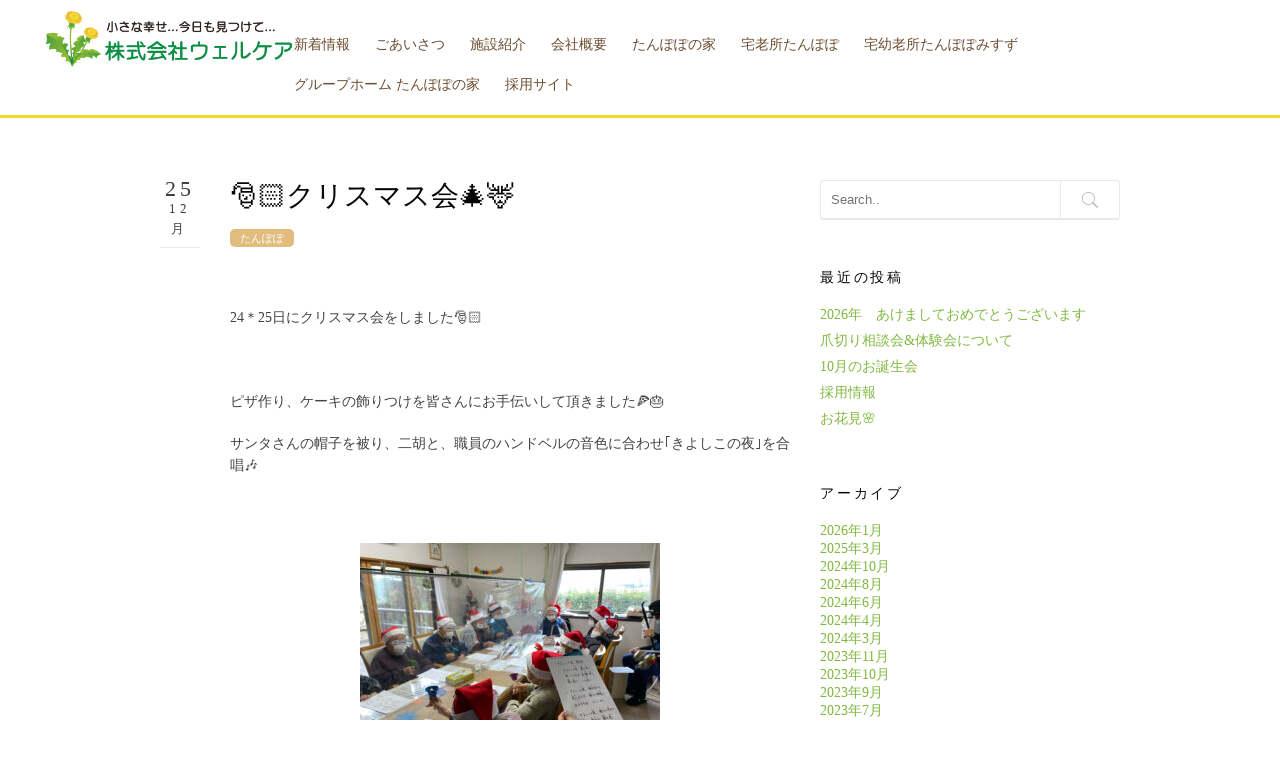

--- FILE ---
content_type: text/html; charset=UTF-8
request_url: https://tanpopo-iina.com/2020/12/25/%F0%9F%8E%85%F0%9F%8F%BB%E3%82%AF%E3%83%AA%E3%82%B9%E3%83%9E%E3%82%B9%E4%BC%9A%F0%9F%8E%84%F0%9F%A6%8C/
body_size: 12343
content:
<!DOCTYPE html>
<!--[if IE 8 ]><html class="desktop ie8 no-js" dir="ltr" lang="ja" prefix="og: https://ogp.me/ns#"><![endif]-->
<!--[if IE 9 ]><html class="desktop ie9 no-js" dir="ltr" lang="ja" prefix="og: https://ogp.me/ns#"><![endif]-->
<!--[if (gte IE 9)|!(IE)]><!--><html class="no-js" dir="ltr" lang="ja" prefix="og: https://ogp.me/ns#"><!--<![endif]-->
   
	<head>
		<meta charset="UTF-8" />
		<title>🎅🏻クリスマス会🎄🦌 | 株式会社ウェルケア｜長野県伊那市の小規模多機能型居宅介護、宅老所、居宅介護支援、カフェなどの運営株式会社ウェルケア｜長野県伊那市の小規模多機能型居宅介護、宅老所、居宅介護支援、カフェなどの運営</title>
		<meta name="viewport" content="width=device-width, initial-scale=1.0, maximum-scale=1.0, user-scalable=0" />
		<meta name="format-detection" content="telephone=no" />

		<!--[if lt IE 9]>
		<script type="text/javascript">/*@cc_on'abbr article aside audio canvas details figcaption figure footer header hgroup mark meter nav output progress section summary subline time video'.replace(/\w+/g,function(n){document.createElement(n)})@*/</script>
		<![endif]-->
		<script type="text/javascript">if(Function('/*@cc_on return document.documentMode===10@*/')()){document.documentElement.className+=' ie10';}</script>
		<script type="text/javascript">(function(H){H.className=H.className.replace(/\bno-js\b/,'js')})(document.documentElement)</script>
		
		<link rel="pingback" href="https://tanpopo-iina.com/xmlrpc.php" />

		<!-- favicon -->
		<link rel="shortcut icon" href="/wp-content/uploads/2019/02/favicon.png" />
		<link href="https://fonts.googleapis.com/css?family=M+PLUS+Rounded+1c" rel="stylesheet">

		<link rel="stylesheet" type="text/css" href="https://fonts.googleapis.com/css?family=Open+Sans:400italic,300,400,600,700&amp;subset=latin,latin-ext">
		<!-- wp_head() -->
		
		<!-- All in One SEO 4.9.3 - aioseo.com -->
	<meta name="robots" content="max-image-preview:large" />
	<meta name="author" content="tanpopo-iina"/>
	<link rel="canonical" href="https://tanpopo-iina.com/2020/12/25/%f0%9f%8e%85%f0%9f%8f%bb%e3%82%af%e3%83%aa%e3%82%b9%e3%83%9e%e3%82%b9%e4%bc%9a%f0%9f%8e%84%f0%9f%a6%8c/" />
	<meta name="generator" content="All in One SEO (AIOSEO) 4.9.3" />
		<meta property="og:locale" content="ja_JP" />
		<meta property="og:site_name" content="株式会社ウェルケア｜長野県伊那市の小規模多機能型居宅介護、宅老所、居宅介護支援、カフェなどの運営 |" />
		<meta property="og:type" content="article" />
		<meta property="og:title" content="🎅🏻クリスマス会🎄🦌 | 株式会社ウェルケア｜長野県伊那市の小規模多機能型居宅介護、宅老所、居宅介護支援、カフェなどの運営" />
		<meta property="og:url" content="https://tanpopo-iina.com/2020/12/25/%f0%9f%8e%85%f0%9f%8f%bb%e3%82%af%e3%83%aa%e3%82%b9%e3%83%9e%e3%82%b9%e4%bc%9a%f0%9f%8e%84%f0%9f%a6%8c/" />
		<meta property="article:published_time" content="2020-12-25T09:38:43+00:00" />
		<meta property="article:modified_time" content="2020-12-29T09:39:43+00:00" />
		<meta name="twitter:card" content="summary" />
		<meta name="twitter:title" content="🎅🏻クリスマス会🎄🦌 | 株式会社ウェルケア｜長野県伊那市の小規模多機能型居宅介護、宅老所、居宅介護支援、カフェなどの運営" />
		<script type="application/ld+json" class="aioseo-schema">
			{"@context":"https:\/\/schema.org","@graph":[{"@type":"Article","@id":"https:\/\/tanpopo-iina.com\/2020\/12\/25\/%f0%9f%8e%85%f0%9f%8f%bb%e3%82%af%e3%83%aa%e3%82%b9%e3%83%9e%e3%82%b9%e4%bc%9a%f0%9f%8e%84%f0%9f%a6%8c\/#article","name":"\ud83c\udf85\ud83c\udffb\u30af\u30ea\u30b9\u30de\u30b9\u4f1a\ud83c\udf84\ud83e\udd8c | \u682a\u5f0f\u4f1a\u793e\u30a6\u30a7\u30eb\u30b1\u30a2\uff5c\u9577\u91ce\u770c\u4f0a\u90a3\u5e02\u306e\u5c0f\u898f\u6a21\u591a\u6a5f\u80fd\u578b\u5c45\u5b85\u4ecb\u8b77\u3001\u5b85\u8001\u6240\u3001\u5c45\u5b85\u4ecb\u8b77\u652f\u63f4\u3001\u30ab\u30d5\u30a7\u306a\u3069\u306e\u904b\u55b6","headline":"\ud83c\udf85\ud83c\udffb\u30af\u30ea\u30b9\u30de\u30b9\u4f1a\ud83c\udf84\ud83e\udd8c","author":{"@id":"https:\/\/tanpopo-iina.com\/author\/tanpopo-iina\/#author"},"publisher":{"@id":"https:\/\/tanpopo-iina.com\/#organization"},"image":{"@type":"ImageObject","url":"http:\/\/tanpopo-iina.com\/wp-content\/uploads\/2020\/12\/25047EE3-703D-428D-9AF3-84577AECA8E7.jpeg","@id":"https:\/\/tanpopo-iina.com\/2020\/12\/25\/%f0%9f%8e%85%f0%9f%8f%bb%e3%82%af%e3%83%aa%e3%82%b9%e3%83%9e%e3%82%b9%e4%bc%9a%f0%9f%8e%84%f0%9f%a6%8c\/#articleImage"},"datePublished":"2020-12-25T18:38:43+09:00","dateModified":"2020-12-29T18:39:43+09:00","inLanguage":"ja","mainEntityOfPage":{"@id":"https:\/\/tanpopo-iina.com\/2020\/12\/25\/%f0%9f%8e%85%f0%9f%8f%bb%e3%82%af%e3%83%aa%e3%82%b9%e3%83%9e%e3%82%b9%e4%bc%9a%f0%9f%8e%84%f0%9f%a6%8c\/#webpage"},"isPartOf":{"@id":"https:\/\/tanpopo-iina.com\/2020\/12\/25\/%f0%9f%8e%85%f0%9f%8f%bb%e3%82%af%e3%83%aa%e3%82%b9%e3%83%9e%e3%82%b9%e4%bc%9a%f0%9f%8e%84%f0%9f%a6%8c\/#webpage"},"articleSection":"\u305f\u3093\u307d\u307d"},{"@type":"BreadcrumbList","@id":"https:\/\/tanpopo-iina.com\/2020\/12\/25\/%f0%9f%8e%85%f0%9f%8f%bb%e3%82%af%e3%83%aa%e3%82%b9%e3%83%9e%e3%82%b9%e4%bc%9a%f0%9f%8e%84%f0%9f%a6%8c\/#breadcrumblist","itemListElement":[{"@type":"ListItem","@id":"https:\/\/tanpopo-iina.com#listItem","position":1,"name":"\u30db\u30fc\u30e0","item":"https:\/\/tanpopo-iina.com","nextItem":{"@type":"ListItem","@id":"https:\/\/tanpopo-iina.com\/category\/tanpopo\/#listItem","name":"\u305f\u3093\u307d\u307d"}},{"@type":"ListItem","@id":"https:\/\/tanpopo-iina.com\/category\/tanpopo\/#listItem","position":2,"name":"\u305f\u3093\u307d\u307d","item":"https:\/\/tanpopo-iina.com\/category\/tanpopo\/","nextItem":{"@type":"ListItem","@id":"https:\/\/tanpopo-iina.com\/2020\/12\/25\/%f0%9f%8e%85%f0%9f%8f%bb%e3%82%af%e3%83%aa%e3%82%b9%e3%83%9e%e3%82%b9%e4%bc%9a%f0%9f%8e%84%f0%9f%a6%8c\/#listItem","name":"\ud83c\udf85\ud83c\udffb\u30af\u30ea\u30b9\u30de\u30b9\u4f1a\ud83c\udf84\ud83e\udd8c"},"previousItem":{"@type":"ListItem","@id":"https:\/\/tanpopo-iina.com#listItem","name":"\u30db\u30fc\u30e0"}},{"@type":"ListItem","@id":"https:\/\/tanpopo-iina.com\/2020\/12\/25\/%f0%9f%8e%85%f0%9f%8f%bb%e3%82%af%e3%83%aa%e3%82%b9%e3%83%9e%e3%82%b9%e4%bc%9a%f0%9f%8e%84%f0%9f%a6%8c\/#listItem","position":3,"name":"\ud83c\udf85\ud83c\udffb\u30af\u30ea\u30b9\u30de\u30b9\u4f1a\ud83c\udf84\ud83e\udd8c","previousItem":{"@type":"ListItem","@id":"https:\/\/tanpopo-iina.com\/category\/tanpopo\/#listItem","name":"\u305f\u3093\u307d\u307d"}}]},{"@type":"Organization","@id":"https:\/\/tanpopo-iina.com\/#organization","name":"\u682a\u5f0f\u4f1a\u793e\u30a6\u30a7\u30eb\u30b1\u30a2\uff5c\u9577\u91ce\u770c\u4f0a\u90a3\u5e02\u306e\u5c0f\u898f\u6a21\u591a\u6a5f\u80fd\u578b\u5c45\u5b85\u4ecb\u8b77\u3001\u5b85\u8001\u6240\u3001\u5c45\u5b85\u4ecb\u8b77\u652f\u63f4\u3001\u30ab\u30d5\u30a7\u306a\u3069\u306e\u904b\u55b6","url":"https:\/\/tanpopo-iina.com\/"},{"@type":"Person","@id":"https:\/\/tanpopo-iina.com\/author\/tanpopo-iina\/#author","url":"https:\/\/tanpopo-iina.com\/author\/tanpopo-iina\/","name":"tanpopo-iina","image":{"@type":"ImageObject","@id":"https:\/\/tanpopo-iina.com\/2020\/12\/25\/%f0%9f%8e%85%f0%9f%8f%bb%e3%82%af%e3%83%aa%e3%82%b9%e3%83%9e%e3%82%b9%e4%bc%9a%f0%9f%8e%84%f0%9f%a6%8c\/#authorImage","url":"https:\/\/secure.gravatar.com\/avatar\/b82a2883e8af9a917d980cba3e04696fdec839996cec75387cffd5d9a349cfb4?s=96&d=mm&r=g","width":96,"height":96,"caption":"tanpopo-iina"}},{"@type":"WebPage","@id":"https:\/\/tanpopo-iina.com\/2020\/12\/25\/%f0%9f%8e%85%f0%9f%8f%bb%e3%82%af%e3%83%aa%e3%82%b9%e3%83%9e%e3%82%b9%e4%bc%9a%f0%9f%8e%84%f0%9f%a6%8c\/#webpage","url":"https:\/\/tanpopo-iina.com\/2020\/12\/25\/%f0%9f%8e%85%f0%9f%8f%bb%e3%82%af%e3%83%aa%e3%82%b9%e3%83%9e%e3%82%b9%e4%bc%9a%f0%9f%8e%84%f0%9f%a6%8c\/","name":"\ud83c\udf85\ud83c\udffb\u30af\u30ea\u30b9\u30de\u30b9\u4f1a\ud83c\udf84\ud83e\udd8c | \u682a\u5f0f\u4f1a\u793e\u30a6\u30a7\u30eb\u30b1\u30a2\uff5c\u9577\u91ce\u770c\u4f0a\u90a3\u5e02\u306e\u5c0f\u898f\u6a21\u591a\u6a5f\u80fd\u578b\u5c45\u5b85\u4ecb\u8b77\u3001\u5b85\u8001\u6240\u3001\u5c45\u5b85\u4ecb\u8b77\u652f\u63f4\u3001\u30ab\u30d5\u30a7\u306a\u3069\u306e\u904b\u55b6","inLanguage":"ja","isPartOf":{"@id":"https:\/\/tanpopo-iina.com\/#website"},"breadcrumb":{"@id":"https:\/\/tanpopo-iina.com\/2020\/12\/25\/%f0%9f%8e%85%f0%9f%8f%bb%e3%82%af%e3%83%aa%e3%82%b9%e3%83%9e%e3%82%b9%e4%bc%9a%f0%9f%8e%84%f0%9f%a6%8c\/#breadcrumblist"},"author":{"@id":"https:\/\/tanpopo-iina.com\/author\/tanpopo-iina\/#author"},"creator":{"@id":"https:\/\/tanpopo-iina.com\/author\/tanpopo-iina\/#author"},"datePublished":"2020-12-25T18:38:43+09:00","dateModified":"2020-12-29T18:39:43+09:00"},{"@type":"WebSite","@id":"https:\/\/tanpopo-iina.com\/#website","url":"https:\/\/tanpopo-iina.com\/","name":"\u682a\u5f0f\u4f1a\u793e\u30a6\u30a7\u30eb\u30b1\u30a2\uff5c\u9577\u91ce\u770c\u4f0a\u90a3\u5e02\u306e\u5c0f\u898f\u6a21\u591a\u6a5f\u80fd\u578b\u5c45\u5b85\u4ecb\u8b77\u3001\u5b85\u8001\u6240\u3001\u5c45\u5b85\u4ecb\u8b77\u652f\u63f4\u3001\u30ab\u30d5\u30a7\u306a\u3069\u306e\u904b\u55b6","inLanguage":"ja","publisher":{"@id":"https:\/\/tanpopo-iina.com\/#organization"}}]}
		</script>
		<!-- All in One SEO -->

<link rel='dns-prefetch' href='//cdnjs.cloudflare.com' />
<link rel="alternate" type="application/rss+xml" title="株式会社ウェルケア｜長野県伊那市の小規模多機能型居宅介護、宅老所、居宅介護支援、カフェなどの運営 &raquo; フィード" href="https://tanpopo-iina.com/feed/" />
<link rel="alternate" type="application/rss+xml" title="株式会社ウェルケア｜長野県伊那市の小規模多機能型居宅介護、宅老所、居宅介護支援、カフェなどの運営 &raquo; コメントフィード" href="https://tanpopo-iina.com/comments/feed/" />
<link rel="alternate" type="application/rss+xml" title="株式会社ウェルケア｜長野県伊那市の小規模多機能型居宅介護、宅老所、居宅介護支援、カフェなどの運営 &raquo; 🎅🏻クリスマス会🎄🦌 のコメントのフィード" href="https://tanpopo-iina.com/2020/12/25/%f0%9f%8e%85%f0%9f%8f%bb%e3%82%af%e3%83%aa%e3%82%b9%e3%83%9e%e3%82%b9%e4%bc%9a%f0%9f%8e%84%f0%9f%a6%8c/feed/" />
<link rel="alternate" title="oEmbed (JSON)" type="application/json+oembed" href="https://tanpopo-iina.com/wp-json/oembed/1.0/embed?url=https%3A%2F%2Ftanpopo-iina.com%2F2020%2F12%2F25%2F%25f0%259f%258e%2585%25f0%259f%258f%25bb%25e3%2582%25af%25e3%2583%25aa%25e3%2582%25b9%25e3%2583%259e%25e3%2582%25b9%25e4%25bc%259a%25f0%259f%258e%2584%25f0%259f%25a6%258c%2F" />
<link rel="alternate" title="oEmbed (XML)" type="text/xml+oembed" href="https://tanpopo-iina.com/wp-json/oembed/1.0/embed?url=https%3A%2F%2Ftanpopo-iina.com%2F2020%2F12%2F25%2F%25f0%259f%258e%2585%25f0%259f%258f%25bb%25e3%2582%25af%25e3%2583%25aa%25e3%2582%25b9%25e3%2583%259e%25e3%2582%25b9%25e4%25bc%259a%25f0%259f%258e%2584%25f0%259f%25a6%258c%2F&#038;format=xml" />
<style id='wp-img-auto-sizes-contain-inline-css' type='text/css'>
img:is([sizes=auto i],[sizes^="auto," i]){contain-intrinsic-size:3000px 1500px}
/*# sourceURL=wp-img-auto-sizes-contain-inline-css */
</style>
<link rel='stylesheet' id='pe_theme_visia-loader-css' href='https://tanpopo-iina.com/wp-content/themes/insp_para/css/loader.css?ver=1460522040' type='text/css' media='all' />
<link rel='stylesheet' id='pe_theme_visia-reset-css' href='https://tanpopo-iina.com/wp-content/themes/insp_para/css/reset.css?ver=1460522040' type='text/css' media='all' />
<link rel='stylesheet' id='pe_theme_visia-grid-css' href='https://tanpopo-iina.com/wp-content/themes/insp_para/css/grid.css?ver=1460522040' type='text/css' media='all' />
<link rel='stylesheet' id='pe_theme_visia-icons-css' href='https://tanpopo-iina.com/wp-content/themes/insp_para/css/icons.css?ver=1460522040' type='text/css' media='all' />
<link rel='stylesheet' id='pe_theme_visia-style-css' href='https://tanpopo-iina.com/wp-content/themes/insp_para/css/style.css?ver=1561527215' type='text/css' media='all' />
<link rel='stylesheet' id='pe_theme_visia-shortcodes-css' href='https://tanpopo-iina.com/wp-content/themes/insp_para/css/shortcodes.css?ver=1460522040' type='text/css' media='all' />
<link rel='stylesheet' id='pe_theme_visia-color-css' href='https://tanpopo-iina.com/wp-content/themes/insp_para/css/ruby-red.css?ver=1460522040' type='text/css' media='all' />
<link rel='stylesheet' id='pe_theme_visia-animations-css' href='https://tanpopo-iina.com/wp-content/themes/insp_para/css/animations.css?ver=1460522040' type='text/css' media='all' />
<link rel='stylesheet' id='pe_theme_visia-ie-css' href='https://tanpopo-iina.com/wp-content/themes/insp_para/css/ie.css?ver=1460522040' type='text/css' media='all' />
<link rel='stylesheet' id='pe_theme_flare_common-css' href='https://tanpopo-iina.com/wp-content/themes/insp_para/framework/js/pe.flare/themes/common.css?ver=1444236420' type='text/css' media='all' />
<link rel='stylesheet' id='pe_theme_flare-css' href='https://tanpopo-iina.com/wp-content/themes/insp_para/framework/js/pe.flare/themes/default/skin.css?ver=1444236420' type='text/css' media='all' />
<link rel='stylesheet' id='pe_theme_visia-custom-css' href='https://tanpopo-iina.com/wp-content/themes/insp_para/css/custom.css?ver=1460522040' type='text/css' media='all' />
<link rel='stylesheet' id='pe_theme_init-css' href='https://tanpopo-iina.com/wp-content/themes/insp_para/style.css?ver=1615794284' type='text/css' media='all' />
<style id='wp-block-library-inline-css' type='text/css'>
:root{--wp-block-synced-color:#7a00df;--wp-block-synced-color--rgb:122,0,223;--wp-bound-block-color:var(--wp-block-synced-color);--wp-editor-canvas-background:#ddd;--wp-admin-theme-color:#007cba;--wp-admin-theme-color--rgb:0,124,186;--wp-admin-theme-color-darker-10:#006ba1;--wp-admin-theme-color-darker-10--rgb:0,107,160.5;--wp-admin-theme-color-darker-20:#005a87;--wp-admin-theme-color-darker-20--rgb:0,90,135;--wp-admin-border-width-focus:2px}@media (min-resolution:192dpi){:root{--wp-admin-border-width-focus:1.5px}}.wp-element-button{cursor:pointer}:root .has-very-light-gray-background-color{background-color:#eee}:root .has-very-dark-gray-background-color{background-color:#313131}:root .has-very-light-gray-color{color:#eee}:root .has-very-dark-gray-color{color:#313131}:root .has-vivid-green-cyan-to-vivid-cyan-blue-gradient-background{background:linear-gradient(135deg,#00d084,#0693e3)}:root .has-purple-crush-gradient-background{background:linear-gradient(135deg,#34e2e4,#4721fb 50%,#ab1dfe)}:root .has-hazy-dawn-gradient-background{background:linear-gradient(135deg,#faaca8,#dad0ec)}:root .has-subdued-olive-gradient-background{background:linear-gradient(135deg,#fafae1,#67a671)}:root .has-atomic-cream-gradient-background{background:linear-gradient(135deg,#fdd79a,#004a59)}:root .has-nightshade-gradient-background{background:linear-gradient(135deg,#330968,#31cdcf)}:root .has-midnight-gradient-background{background:linear-gradient(135deg,#020381,#2874fc)}:root{--wp--preset--font-size--normal:16px;--wp--preset--font-size--huge:42px}.has-regular-font-size{font-size:1em}.has-larger-font-size{font-size:2.625em}.has-normal-font-size{font-size:var(--wp--preset--font-size--normal)}.has-huge-font-size{font-size:var(--wp--preset--font-size--huge)}.has-text-align-center{text-align:center}.has-text-align-left{text-align:left}.has-text-align-right{text-align:right}.has-fit-text{white-space:nowrap!important}#end-resizable-editor-section{display:none}.aligncenter{clear:both}.items-justified-left{justify-content:flex-start}.items-justified-center{justify-content:center}.items-justified-right{justify-content:flex-end}.items-justified-space-between{justify-content:space-between}.screen-reader-text{border:0;clip-path:inset(50%);height:1px;margin:-1px;overflow:hidden;padding:0;position:absolute;width:1px;word-wrap:normal!important}.screen-reader-text:focus{background-color:#ddd;clip-path:none;color:#444;display:block;font-size:1em;height:auto;left:5px;line-height:normal;padding:15px 23px 14px;text-decoration:none;top:5px;width:auto;z-index:100000}html :where(.has-border-color){border-style:solid}html :where([style*=border-top-color]){border-top-style:solid}html :where([style*=border-right-color]){border-right-style:solid}html :where([style*=border-bottom-color]){border-bottom-style:solid}html :where([style*=border-left-color]){border-left-style:solid}html :where([style*=border-width]){border-style:solid}html :where([style*=border-top-width]){border-top-style:solid}html :where([style*=border-right-width]){border-right-style:solid}html :where([style*=border-bottom-width]){border-bottom-style:solid}html :where([style*=border-left-width]){border-left-style:solid}html :where(img[class*=wp-image-]){height:auto;max-width:100%}:where(figure){margin:0 0 1em}html :where(.is-position-sticky){--wp-admin--admin-bar--position-offset:var(--wp-admin--admin-bar--height,0px)}@media screen and (max-width:600px){html :where(.is-position-sticky){--wp-admin--admin-bar--position-offset:0px}}

/*# sourceURL=wp-block-library-inline-css */
</style><style id='global-styles-inline-css' type='text/css'>
:root{--wp--preset--aspect-ratio--square: 1;--wp--preset--aspect-ratio--4-3: 4/3;--wp--preset--aspect-ratio--3-4: 3/4;--wp--preset--aspect-ratio--3-2: 3/2;--wp--preset--aspect-ratio--2-3: 2/3;--wp--preset--aspect-ratio--16-9: 16/9;--wp--preset--aspect-ratio--9-16: 9/16;--wp--preset--color--black: #000000;--wp--preset--color--cyan-bluish-gray: #abb8c3;--wp--preset--color--white: #ffffff;--wp--preset--color--pale-pink: #f78da7;--wp--preset--color--vivid-red: #cf2e2e;--wp--preset--color--luminous-vivid-orange: #ff6900;--wp--preset--color--luminous-vivid-amber: #fcb900;--wp--preset--color--light-green-cyan: #7bdcb5;--wp--preset--color--vivid-green-cyan: #00d084;--wp--preset--color--pale-cyan-blue: #8ed1fc;--wp--preset--color--vivid-cyan-blue: #0693e3;--wp--preset--color--vivid-purple: #9b51e0;--wp--preset--gradient--vivid-cyan-blue-to-vivid-purple: linear-gradient(135deg,rgb(6,147,227) 0%,rgb(155,81,224) 100%);--wp--preset--gradient--light-green-cyan-to-vivid-green-cyan: linear-gradient(135deg,rgb(122,220,180) 0%,rgb(0,208,130) 100%);--wp--preset--gradient--luminous-vivid-amber-to-luminous-vivid-orange: linear-gradient(135deg,rgb(252,185,0) 0%,rgb(255,105,0) 100%);--wp--preset--gradient--luminous-vivid-orange-to-vivid-red: linear-gradient(135deg,rgb(255,105,0) 0%,rgb(207,46,46) 100%);--wp--preset--gradient--very-light-gray-to-cyan-bluish-gray: linear-gradient(135deg,rgb(238,238,238) 0%,rgb(169,184,195) 100%);--wp--preset--gradient--cool-to-warm-spectrum: linear-gradient(135deg,rgb(74,234,220) 0%,rgb(151,120,209) 20%,rgb(207,42,186) 40%,rgb(238,44,130) 60%,rgb(251,105,98) 80%,rgb(254,248,76) 100%);--wp--preset--gradient--blush-light-purple: linear-gradient(135deg,rgb(255,206,236) 0%,rgb(152,150,240) 100%);--wp--preset--gradient--blush-bordeaux: linear-gradient(135deg,rgb(254,205,165) 0%,rgb(254,45,45) 50%,rgb(107,0,62) 100%);--wp--preset--gradient--luminous-dusk: linear-gradient(135deg,rgb(255,203,112) 0%,rgb(199,81,192) 50%,rgb(65,88,208) 100%);--wp--preset--gradient--pale-ocean: linear-gradient(135deg,rgb(255,245,203) 0%,rgb(182,227,212) 50%,rgb(51,167,181) 100%);--wp--preset--gradient--electric-grass: linear-gradient(135deg,rgb(202,248,128) 0%,rgb(113,206,126) 100%);--wp--preset--gradient--midnight: linear-gradient(135deg,rgb(2,3,129) 0%,rgb(40,116,252) 100%);--wp--preset--font-size--small: 13px;--wp--preset--font-size--medium: 20px;--wp--preset--font-size--large: 36px;--wp--preset--font-size--x-large: 42px;--wp--preset--spacing--20: 0.44rem;--wp--preset--spacing--30: 0.67rem;--wp--preset--spacing--40: 1rem;--wp--preset--spacing--50: 1.5rem;--wp--preset--spacing--60: 2.25rem;--wp--preset--spacing--70: 3.38rem;--wp--preset--spacing--80: 5.06rem;--wp--preset--shadow--natural: 6px 6px 9px rgba(0, 0, 0, 0.2);--wp--preset--shadow--deep: 12px 12px 50px rgba(0, 0, 0, 0.4);--wp--preset--shadow--sharp: 6px 6px 0px rgba(0, 0, 0, 0.2);--wp--preset--shadow--outlined: 6px 6px 0px -3px rgb(255, 255, 255), 6px 6px rgb(0, 0, 0);--wp--preset--shadow--crisp: 6px 6px 0px rgb(0, 0, 0);}:where(.is-layout-flex){gap: 0.5em;}:where(.is-layout-grid){gap: 0.5em;}body .is-layout-flex{display: flex;}.is-layout-flex{flex-wrap: wrap;align-items: center;}.is-layout-flex > :is(*, div){margin: 0;}body .is-layout-grid{display: grid;}.is-layout-grid > :is(*, div){margin: 0;}:where(.wp-block-columns.is-layout-flex){gap: 2em;}:where(.wp-block-columns.is-layout-grid){gap: 2em;}:where(.wp-block-post-template.is-layout-flex){gap: 1.25em;}:where(.wp-block-post-template.is-layout-grid){gap: 1.25em;}.has-black-color{color: var(--wp--preset--color--black) !important;}.has-cyan-bluish-gray-color{color: var(--wp--preset--color--cyan-bluish-gray) !important;}.has-white-color{color: var(--wp--preset--color--white) !important;}.has-pale-pink-color{color: var(--wp--preset--color--pale-pink) !important;}.has-vivid-red-color{color: var(--wp--preset--color--vivid-red) !important;}.has-luminous-vivid-orange-color{color: var(--wp--preset--color--luminous-vivid-orange) !important;}.has-luminous-vivid-amber-color{color: var(--wp--preset--color--luminous-vivid-amber) !important;}.has-light-green-cyan-color{color: var(--wp--preset--color--light-green-cyan) !important;}.has-vivid-green-cyan-color{color: var(--wp--preset--color--vivid-green-cyan) !important;}.has-pale-cyan-blue-color{color: var(--wp--preset--color--pale-cyan-blue) !important;}.has-vivid-cyan-blue-color{color: var(--wp--preset--color--vivid-cyan-blue) !important;}.has-vivid-purple-color{color: var(--wp--preset--color--vivid-purple) !important;}.has-black-background-color{background-color: var(--wp--preset--color--black) !important;}.has-cyan-bluish-gray-background-color{background-color: var(--wp--preset--color--cyan-bluish-gray) !important;}.has-white-background-color{background-color: var(--wp--preset--color--white) !important;}.has-pale-pink-background-color{background-color: var(--wp--preset--color--pale-pink) !important;}.has-vivid-red-background-color{background-color: var(--wp--preset--color--vivid-red) !important;}.has-luminous-vivid-orange-background-color{background-color: var(--wp--preset--color--luminous-vivid-orange) !important;}.has-luminous-vivid-amber-background-color{background-color: var(--wp--preset--color--luminous-vivid-amber) !important;}.has-light-green-cyan-background-color{background-color: var(--wp--preset--color--light-green-cyan) !important;}.has-vivid-green-cyan-background-color{background-color: var(--wp--preset--color--vivid-green-cyan) !important;}.has-pale-cyan-blue-background-color{background-color: var(--wp--preset--color--pale-cyan-blue) !important;}.has-vivid-cyan-blue-background-color{background-color: var(--wp--preset--color--vivid-cyan-blue) !important;}.has-vivid-purple-background-color{background-color: var(--wp--preset--color--vivid-purple) !important;}.has-black-border-color{border-color: var(--wp--preset--color--black) !important;}.has-cyan-bluish-gray-border-color{border-color: var(--wp--preset--color--cyan-bluish-gray) !important;}.has-white-border-color{border-color: var(--wp--preset--color--white) !important;}.has-pale-pink-border-color{border-color: var(--wp--preset--color--pale-pink) !important;}.has-vivid-red-border-color{border-color: var(--wp--preset--color--vivid-red) !important;}.has-luminous-vivid-orange-border-color{border-color: var(--wp--preset--color--luminous-vivid-orange) !important;}.has-luminous-vivid-amber-border-color{border-color: var(--wp--preset--color--luminous-vivid-amber) !important;}.has-light-green-cyan-border-color{border-color: var(--wp--preset--color--light-green-cyan) !important;}.has-vivid-green-cyan-border-color{border-color: var(--wp--preset--color--vivid-green-cyan) !important;}.has-pale-cyan-blue-border-color{border-color: var(--wp--preset--color--pale-cyan-blue) !important;}.has-vivid-cyan-blue-border-color{border-color: var(--wp--preset--color--vivid-cyan-blue) !important;}.has-vivid-purple-border-color{border-color: var(--wp--preset--color--vivid-purple) !important;}.has-vivid-cyan-blue-to-vivid-purple-gradient-background{background: var(--wp--preset--gradient--vivid-cyan-blue-to-vivid-purple) !important;}.has-light-green-cyan-to-vivid-green-cyan-gradient-background{background: var(--wp--preset--gradient--light-green-cyan-to-vivid-green-cyan) !important;}.has-luminous-vivid-amber-to-luminous-vivid-orange-gradient-background{background: var(--wp--preset--gradient--luminous-vivid-amber-to-luminous-vivid-orange) !important;}.has-luminous-vivid-orange-to-vivid-red-gradient-background{background: var(--wp--preset--gradient--luminous-vivid-orange-to-vivid-red) !important;}.has-very-light-gray-to-cyan-bluish-gray-gradient-background{background: var(--wp--preset--gradient--very-light-gray-to-cyan-bluish-gray) !important;}.has-cool-to-warm-spectrum-gradient-background{background: var(--wp--preset--gradient--cool-to-warm-spectrum) !important;}.has-blush-light-purple-gradient-background{background: var(--wp--preset--gradient--blush-light-purple) !important;}.has-blush-bordeaux-gradient-background{background: var(--wp--preset--gradient--blush-bordeaux) !important;}.has-luminous-dusk-gradient-background{background: var(--wp--preset--gradient--luminous-dusk) !important;}.has-pale-ocean-gradient-background{background: var(--wp--preset--gradient--pale-ocean) !important;}.has-electric-grass-gradient-background{background: var(--wp--preset--gradient--electric-grass) !important;}.has-midnight-gradient-background{background: var(--wp--preset--gradient--midnight) !important;}.has-small-font-size{font-size: var(--wp--preset--font-size--small) !important;}.has-medium-font-size{font-size: var(--wp--preset--font-size--medium) !important;}.has-large-font-size{font-size: var(--wp--preset--font-size--large) !important;}.has-x-large-font-size{font-size: var(--wp--preset--font-size--x-large) !important;}
/*# sourceURL=global-styles-inline-css */
</style>

<style id='classic-theme-styles-inline-css' type='text/css'>
/*! This file is auto-generated */
.wp-block-button__link{color:#fff;background-color:#32373c;border-radius:9999px;box-shadow:none;text-decoration:none;padding:calc(.667em + 2px) calc(1.333em + 2px);font-size:1.125em}.wp-block-file__button{background:#32373c;color:#fff;text-decoration:none}
/*# sourceURL=/wp-includes/css/classic-themes.min.css */
</style>
<link rel='stylesheet' id='lb-back-to-top-css' href='https://tanpopo-iina.com/wp-content/plugins/backtop/css/main.css' type='text/css' media='all' />
<link rel='stylesheet' id='contact-form-7-css' href='https://tanpopo-iina.com/wp-content/plugins/contact-form-7/includes/css/styles.css?ver=6.1.4' type='text/css' media='all' />
<link rel='stylesheet' id='font-awesome-four-css' href='https://tanpopo-iina.com/wp-content/plugins/font-awesome-4-menus/css/font-awesome.min.css?ver=4.7.0' type='text/css' media='all' />
<link rel='stylesheet' id='wc-shortcodes-style-css' href='https://tanpopo-iina.com/wp-content/plugins/wc-shortcodes/public/assets/css/style.css?ver=3.46' type='text/css' media='all' />
<link rel='stylesheet' id='slb_core-css' href='https://tanpopo-iina.com/wp-content/plugins/simple-lightbox/client/css/app.css?ver=2.9.4' type='text/css' media='all' />
<link rel='stylesheet' id='tablepress-default-css' href='https://tanpopo-iina.com/wp-content/plugins/tablepress/css/build/default.css?ver=3.2.6' type='text/css' media='all' />
<link rel='stylesheet' id='wordpresscanvas-font-awesome-css' href='https://tanpopo-iina.com/wp-content/plugins/wc-shortcodes/public/assets/css/font-awesome.min.css?ver=4.7.0' type='text/css' media='all' />
<script type="text/javascript" src="https://tanpopo-iina.com/wp-includes/js/jquery/jquery.min.js?ver=3.7.1" id="jquery-core-js"></script>
<script type="text/javascript" src="https://tanpopo-iina.com/wp-includes/js/jquery/jquery-migrate.min.js?ver=3.4.1" id="jquery-migrate-js"></script>
<script type="text/javascript" src="https://tanpopo-iina.com/wp-content/themes/insp_para/framework/js/selectivizr-min.js?ver=1444236420" id="pe_theme_selectivizr-js"></script>
<script type="text/javascript" src="//cdnjs.cloudflare.com/ajax/libs/jquery-easing/1.4.1/jquery.easing.min.js?ver=6.9" id="jquery-easing-js"></script>
<link rel="https://api.w.org/" href="https://tanpopo-iina.com/wp-json/" /><link rel="alternate" title="JSON" type="application/json" href="https://tanpopo-iina.com/wp-json/wp/v2/posts/4131" /><link rel="EditURI" type="application/rsd+xml" title="RSD" href="https://tanpopo-iina.com/xmlrpc.php?rsd" />
<meta name="generator" content="WordPress 6.9" />
<link rel='shortlink' href='https://tanpopo-iina.com/?p=4131' />
<link rel="icon" href="/wp-content/uploads/2019/02/cropped-favicon-32x32.png" sizes="32x32" />
<link rel="icon" href="/wp-content/uploads/2019/02/cropped-favicon-192x192.png" sizes="192x192" />
<link rel="apple-touch-icon" href="/wp-content/uploads/2019/02/cropped-favicon-180x180.png" />
<meta name="msapplication-TileImage" content="/wp-content/uploads/2019/02/cropped-favicon-270x270.png" />
<style type="text/css">body,.form-field span input,.form-field span textarea,.form-click input{font-family:'Open Sans';}</style><style type="text/css" id="pe-theme-custom-colors">a{color:#82b841;}.feature:hover{color:#82b841;}a:visited{color:#82b841;}.desktop.navigation .nav-content a:hover{color:#82b841;}.desktop.navigation .nav-content a.active{color:#82b841;}.post-title a:hover{color:#82b841;}.cat-item a:hover{color:#82b841;}.widget-archive a:hover{color:#82b841;}.filter.active, .filter:hover{color:#82b841;}.recentcomments a:hover{color:#82b841;}.widget-recent-entries a:hover{color:#82b841;}.comment-meta a:hover{color:#82b841;}.required{color:#82b841;}.feature:hover .feature-icon{color:#82b841;}.sticky .post-title a{color:#82b841;}.gallery-next .bx-next:hover{background-color:#82b841;}.gallery-prev .bx-prev:hover{background-color:#82b841;}.parallax.colored{background-color:#82b841;}.list-dot{background-color:#82b841;}.projectlist a:hover .projectinfo{background-color:#82b841;}a.button{border-color:#82b841;}.tagcloud a{border-color:#82b841;}.tabs ul li.active a{border-top-color:#82b841;}a:hover{color:#22911d;}.sticky .post-title a:hover{color:#22911d;}a.button:hover{border-color:#22911d;}.tagcloud a:hover{border-color:#22911d;}</style>	</head>

	<body class="wp-singular post-template-default single single-post postid-4131 single-format-standard wp-theme-insp_para wc-shortcodes-font-awesome-enabled">

		
<!-- Begin Navigation -->
<nav class="clearfix">

	<!-- Logo -->
    <div class="logo">
        <a id="top" href="https://tanpopo-iina.com" title="株式会社ウェルケア｜長野県伊那市の小規模多機能型居宅介護、宅老所、居宅介護支援、カフェなどの運営"><img src="/wp-content/uploads/2019/02/logo3.png" alt=""></a>
            </div>

	
	

	<!-- Mobile Nav Button -->
	<button type="button" class="nav-button" data-toggle="collapse" data-target=".nav-content">
      <span class="icon-bar"></span>
      <span class="icon-bar"></span>
      <span class="icon-bar"></span>
    </button>

    <!-- Navigation Links -->
    <div class="navigation">
		<div class="nav-content">
			<ul class="nav"><li id="menu-item-2426" class="sp-accordion-no menu-item menu-item-type-post_type menu-item-object-page menu-item-2426"><a href="https://tanpopo-iina.com/#news">新着情報</a></li>
<li id="menu-item-2427" class="sp-accordion-no menu-item menu-item-type-post_type menu-item-object-page menu-item-2427"><a href="https://tanpopo-iina.com/#greet">ごあいさつ</a></li>
<li id="menu-item-2451" class="sp-accordion-no menu-item menu-item-type-post_type menu-item-object-page menu-item-2451"><a href="https://tanpopo-iina.com/#info">施設紹介</a></li>
<li id="menu-item-2452" class="sp-accordion-no menu-item menu-item-type-post_type menu-item-object-page menu-item-2452"><a href="https://tanpopo-iina.com/#recruit"><!--採用案内--></a></li>
<li id="menu-item-2434" class="sp-accordion menu-item menu-item-type-custom menu-item-object-custom menu-item-has-children dropdown menu-item-2434"><a>会社概要 <b class="caret"></b></a>
<ul class="dropdown-menu">
	<li id="menu-item-2462" class="menu-item menu-item-type-custom menu-item-object-custom menu-item-2462"><a href="/#Overview">概要</a></li>
	<li id="menu-item-2463" class="menu-item menu-item-type-custom menu-item-object-custom menu-item-2463"><a href="/#Contact">お問い合わせ</a></li>
</ul>
</li>
<li id="menu-item-2560" class="sp-accordion menu-item menu-item-type-custom menu-item-object-custom menu-item-has-children dropdown menu-item-2560"><a>たんぽぽの家 <b class="caret"></b></a>
<ul class="dropdown-menu">
	<li id="menu-item-2435" class="menu-item menu-item-type-custom menu-item-object-custom menu-item-2435"><a href="/tanpoponoie#multi-functional">小規模多機能型</a></li>
	<li id="menu-item-2436" class="menu-item menu-item-type-custom menu-item-object-custom menu-item-2436"><a href="/tanpoponoie#tanpopo-cafe">たんぽぽカフェ</a></li>
	<li id="menu-item-2437" class="menu-item menu-item-type-custom menu-item-object-custom menu-item-2437"><a href="/tanpoponoie#support-center">介護支援センター</a></li>
	<li id="menu-item-2441" class="menu-item menu-item-type-custom menu-item-object-custom menu-item-2441"><a href="/tanpoponoie#facility">施設概要</a></li>
</ul>
</li>
<li id="menu-item-2442" class="sp-accordion menu-item menu-item-type-custom menu-item-object-custom menu-item-has-children dropdown menu-item-2442"><a>宅老所たんぽぽ <b class="caret"></b></a>
<ul class="dropdown-menu">
	<li id="menu-item-2443" class="menu-item menu-item-type-custom menu-item-object-custom menu-item-2443"><a href="/tanpopo#takurosho">宅老所</a></li>
	<li id="menu-item-2444" class="menu-item menu-item-type-custom menu-item-object-custom menu-item-2444"><a href="/tanpopo#helper">幸せお助け隊</a></li>
	<li id="menu-item-2445" class="menu-item menu-item-type-custom menu-item-object-custom menu-item-2445"><a href="/tanpopo#facility">施設概要</a></li>
</ul>
</li>
<li id="menu-item-2446" class="sp-accordion menu-item menu-item-type-custom menu-item-object-custom menu-item-has-children dropdown menu-item-2446"><a>宅幼老所たんぽぽみすず <b class="caret"></b></a>
<ul class="dropdown-menu">
	<li id="menu-item-2447" class="menu-item menu-item-type-custom menu-item-object-custom menu-item-2447"><a href="/tanpopomisuzu#takuyorosho">宅幼老所</a></li>
	<li id="menu-item-2448" class="menu-item menu-item-type-custom menu-item-object-custom menu-item-2448"><a href="/tanpopomisuzu#facility">施設概要</a></li>
</ul>
</li>
<li id="menu-item-3836" class="menu-item menu-item-type-post_type menu-item-object-page menu-item-3836"><a href="https://tanpopo-iina.com/group/">グループホーム たんぽぽの家</a></li>
<li id="menu-item-4517" class="menu-item menu-item-type-custom menu-item-object-custom menu-item-4517"><a href="https://tanpopo-recruit.com/">採用サイト</a></li>
</ul>		</div>
	</div>

</nav>
<!-- End Navigation -->
		
		
<section class="content padded container blog" id="%f0%9f%8e%85%f0%9f%8f%bb%e3%82%af%e3%83%aa%e3%82%b9%e3%83%9e%e3%82%b9%e4%bc%9a%f0%9f%8e%84%f0%9f%a6%8c">

	<div class="grid-4">			
		<div class="pe-container pe-block">

					
	<div class="post post-single post-4131 type-post status-publish format-standard hentry category-tanpopo">

		
			<span class="date">
				25				<br>
				<small>12月</small>
			</span>

				
		<div class="inner-spacer-right-lrg">

			
				<div class="post-media clearfix">

					
							
								
							
					
				</div>

			
			<div class="post-title ">

				
				
					<h2>🎅🏻クリスマス会🎄🦌</h2>
					
				<div class="post-meta">
					<h6>
											 <a href="https://tanpopo-iina.com/category/tanpopo/" data-rel="category tag">たんぽぽ</a>											</h6>
				</div>

			</div>
			
			
			<div class="post-body pe-wp-default">
				<p>&nbsp;</p>
<p>24＊25日にクリスマス会をしました🎅🏻</p>
<p>&nbsp;</p>
<p>ピザ作り、ケーキの飾りつけを皆さんにお手伝いして頂きました🍕🎂</p>
<p>サンタさんの帽子を被り、二胡と、職員のハンドベルの音色に合わせ｢きよしこの夜｣を合唱🎶</p>
<p>&nbsp;</p>
<div id="attachment_4132" style="width: 310px" class="wp-caption aligncenter"><img fetchpriority="high" decoding="async" aria-describedby="caption-attachment-4132" class="size-medium wp-image-4132" src="https://tanpopo-iina.com/wp-content/uploads/2020/12/25047EE3-703D-428D-9AF3-84577AECA8E7-300x225.jpeg" alt="" width="300" height="225" /><p id="caption-attachment-4132" class="wp-caption-text">ピザやケーキは普段お家であまり食べないとのことで、美味しい😋と喜ばれていましたね✨</p></div>
<p>ささやかながら、楽しいひと時を過ごされ和やかなクリスマス会になることができました❄☃</p>
<p>🎄✨Merry X&#8217;mas✨🎄</p>
<p><img decoding="async" class="aligncenter size-medium wp-image-4133" src="https://tanpopo-iina.com/wp-content/uploads/2020/12/EE27B3C7-0E7A-49A7-9A8F-8F396850AE30-225x300.jpeg" alt="" width="225" height="300" /></p>
							</div>

			
			
				<div class="row-fluid post-pager clearfix">
	<div class="span12">
		
		<ul class="pager clearfix">
			<li class="previous">
				<a href="https://tanpopo-iina.com/2020/12/01/gh%e5%90%88%e5%90%8c%e7%84%bc%e3%81%8d%e8%8a%8b%e5%a4%a7%e4%bc%9a%f0%9f%8d%a0/">&larr; <span>Previous</span></a>
			</li>
			<li class="next">
				<a href="https://tanpopo-iina.com/2020/12/28/%e5%b8%ab%e8%b5%b0%e3%80%80%e6%81%92%e4%be%8b%e3%81%ae%e3%81%97%e3%82%81%e7%b8%84%e4%bd%9c%e3%82%8a/"><span>Next</span> &rarr;</a>
			</li>
		</ul> 
	</div>
</div>

			
		</div>
	</div>

	
		<!--comment section-->

<!--end comments-->

	

</div>	</div>
	<div class="grid-2">        
	<div class="sidebar">
	<div class="widget widget_search"><div class="clearfix">
<form action="https://tanpopo-iina.com/" id="searchform" method="get" role="search">
	<input name="s" id="s" type="text" class="search" placeholder="Search.." value="">
	<input type="submit" value="Go" class="search-submit" />
</form>
</div></div>
		<div class="widget widget_recent_entries">
		<h3>最近の投稿</h3>
		<ul>
											<li>
					<a href="https://tanpopo-iina.com/2026/01/22/2026%e5%b9%b4%e3%80%80%e3%81%82%e3%81%91%e3%81%be%e3%81%97%e3%81%a6%e3%81%8a%e3%82%81%e3%81%a7%e3%81%a8%e3%81%86%e3%81%94%e3%81%96%e3%81%84%e3%81%be%e3%81%99/">2026年　あけましておめでとうございます</a>
									</li>
											<li>
					<a href="https://tanpopo-iina.com/2025/03/09/%e7%88%aa%e5%88%87%e3%82%8a%e7%9b%b8%e8%ab%87%e4%bc%9a%e4%bd%93%e9%a8%93%e4%bc%9a%e3%81%ab%e3%81%a4%e3%81%84%e3%81%a6/">爪切り相談会&#038;体験会について</a>
									</li>
											<li>
					<a href="https://tanpopo-iina.com/2024/10/31/10%e6%9c%88%e3%81%ae%e3%81%8a%e8%aa%95%e7%94%9f%e4%bc%9a/">10月のお誕生会</a>
									</li>
											<li>
					<a href="https://tanpopo-iina.com/2024/08/20/%e6%8e%a1%e7%94%a8%e6%83%85%e5%a0%b1/">採用情報</a>
									</li>
											<li>
					<a href="https://tanpopo-iina.com/2024/06/17/%e3%81%8a%e8%8a%b1%e8%a6%8b%f0%9f%8c%b8/">お花見🌸</a>
									</li>
					</ul>

		</div><div class="widget widget_archive"><h3>アーカイブ</h3>
			<ul>
					<li><a href='https://tanpopo-iina.com/2026/01/'>2026年1月</a></li>
	<li><a href='https://tanpopo-iina.com/2025/03/'>2025年3月</a></li>
	<li><a href='https://tanpopo-iina.com/2024/10/'>2024年10月</a></li>
	<li><a href='https://tanpopo-iina.com/2024/08/'>2024年8月</a></li>
	<li><a href='https://tanpopo-iina.com/2024/06/'>2024年6月</a></li>
	<li><a href='https://tanpopo-iina.com/2024/04/'>2024年4月</a></li>
	<li><a href='https://tanpopo-iina.com/2024/03/'>2024年3月</a></li>
	<li><a href='https://tanpopo-iina.com/2023/11/'>2023年11月</a></li>
	<li><a href='https://tanpopo-iina.com/2023/10/'>2023年10月</a></li>
	<li><a href='https://tanpopo-iina.com/2023/09/'>2023年9月</a></li>
	<li><a href='https://tanpopo-iina.com/2023/07/'>2023年7月</a></li>
	<li><a href='https://tanpopo-iina.com/2023/05/'>2023年5月</a></li>
	<li><a href='https://tanpopo-iina.com/2023/04/'>2023年4月</a></li>
	<li><a href='https://tanpopo-iina.com/2023/03/'>2023年3月</a></li>
	<li><a href='https://tanpopo-iina.com/2023/02/'>2023年2月</a></li>
	<li><a href='https://tanpopo-iina.com/2023/01/'>2023年1月</a></li>
	<li><a href='https://tanpopo-iina.com/2022/12/'>2022年12月</a></li>
	<li><a href='https://tanpopo-iina.com/2022/11/'>2022年11月</a></li>
	<li><a href='https://tanpopo-iina.com/2022/10/'>2022年10月</a></li>
	<li><a href='https://tanpopo-iina.com/2022/09/'>2022年9月</a></li>
	<li><a href='https://tanpopo-iina.com/2022/08/'>2022年8月</a></li>
	<li><a href='https://tanpopo-iina.com/2022/07/'>2022年7月</a></li>
	<li><a href='https://tanpopo-iina.com/2022/06/'>2022年6月</a></li>
	<li><a href='https://tanpopo-iina.com/2022/05/'>2022年5月</a></li>
	<li><a href='https://tanpopo-iina.com/2022/04/'>2022年4月</a></li>
	<li><a href='https://tanpopo-iina.com/2022/03/'>2022年3月</a></li>
	<li><a href='https://tanpopo-iina.com/2022/02/'>2022年2月</a></li>
	<li><a href='https://tanpopo-iina.com/2022/01/'>2022年1月</a></li>
	<li><a href='https://tanpopo-iina.com/2021/12/'>2021年12月</a></li>
	<li><a href='https://tanpopo-iina.com/2021/11/'>2021年11月</a></li>
	<li><a href='https://tanpopo-iina.com/2021/10/'>2021年10月</a></li>
	<li><a href='https://tanpopo-iina.com/2021/09/'>2021年9月</a></li>
	<li><a href='https://tanpopo-iina.com/2021/07/'>2021年7月</a></li>
	<li><a href='https://tanpopo-iina.com/2021/06/'>2021年6月</a></li>
	<li><a href='https://tanpopo-iina.com/2021/05/'>2021年5月</a></li>
	<li><a href='https://tanpopo-iina.com/2021/04/'>2021年4月</a></li>
	<li><a href='https://tanpopo-iina.com/2021/03/'>2021年3月</a></li>
	<li><a href='https://tanpopo-iina.com/2021/02/'>2021年2月</a></li>
	<li><a href='https://tanpopo-iina.com/2021/01/'>2021年1月</a></li>
	<li><a href='https://tanpopo-iina.com/2020/12/'>2020年12月</a></li>
	<li><a href='https://tanpopo-iina.com/2020/11/'>2020年11月</a></li>
	<li><a href='https://tanpopo-iina.com/2020/10/'>2020年10月</a></li>
	<li><a href='https://tanpopo-iina.com/2020/09/'>2020年9月</a></li>
	<li><a href='https://tanpopo-iina.com/2020/08/'>2020年8月</a></li>
	<li><a href='https://tanpopo-iina.com/2020/07/'>2020年7月</a></li>
	<li><a href='https://tanpopo-iina.com/2020/06/'>2020年6月</a></li>
	<li><a href='https://tanpopo-iina.com/2020/05/'>2020年5月</a></li>
	<li><a href='https://tanpopo-iina.com/2020/04/'>2020年4月</a></li>
	<li><a href='https://tanpopo-iina.com/2020/03/'>2020年3月</a></li>
	<li><a href='https://tanpopo-iina.com/2020/02/'>2020年2月</a></li>
	<li><a href='https://tanpopo-iina.com/2020/01/'>2020年1月</a></li>
	<li><a href='https://tanpopo-iina.com/2019/12/'>2019年12月</a></li>
	<li><a href='https://tanpopo-iina.com/2019/11/'>2019年11月</a></li>
	<li><a href='https://tanpopo-iina.com/2019/10/'>2019年10月</a></li>
	<li><a href='https://tanpopo-iina.com/2019/09/'>2019年9月</a></li>
	<li><a href='https://tanpopo-iina.com/2019/08/'>2019年8月</a></li>
	<li><a href='https://tanpopo-iina.com/2019/07/'>2019年7月</a></li>
	<li><a href='https://tanpopo-iina.com/2019/06/'>2019年6月</a></li>
	<li><a href='https://tanpopo-iina.com/2019/05/'>2019年5月</a></li>
	<li><a href='https://tanpopo-iina.com/2019/04/'>2019年4月</a></li>
			</ul>

			</div><div class="widget widget_categories"><h3>カテゴリー</h3>
			<ul>
					<li class="cat-item cat-item-1"><a href="https://tanpopo-iina.com/category/wellcare/">ウェルケア</a>
</li>
	<li class="cat-item cat-item-36"><a href="https://tanpopo-iina.com/category/group/">グループホーム</a>
</li>
	<li class="cat-item cat-item-3"><a href="https://tanpopo-iina.com/category/tanpopo/">たんぽぽ</a>
</li>
	<li class="cat-item cat-item-32"><a href="https://tanpopo-iina.com/category/cafe/">たんぽぽカフェ</a>
</li>
	<li class="cat-item cat-item-2"><a href="https://tanpopo-iina.com/category/tanpoponoie/">たんぽぽの家</a>
</li>
	<li class="cat-item cat-item-31"><a href="https://tanpopo-iina.com/category/misuzu/">たんぽぽみすず</a>
</li>
			</ul>

			</div>	</div>
</div></section>


<!-- Begin Footer -->
<footer id="footer" class="clearfix">
	<div class="container">
		<div class="wc-shortcodes-row wc-shortcodes-item wc-shortcodes-clearfix">
			<div class="wc-shortcodes-column wc-shortcodes-content wc-shortcodes-one-half wc-shortcodes-column-first ">
				<div class="f-logo">
					<a id="top" href="https://tanpopo-iina.com" title="株式会社ウェルケア｜長野県伊那市の小規模多機能型居宅介護、宅老所、居宅介護支援、カフェなどの運営"><img src="/wp-content/uploads/2019/02/logo3.png" alt=""></a>
				</div>
									<p class="f-link">住所：長野県伊那市東春近7734-2</p>
													<p class="f-link">電話番号：<a href="tel:0265717328">0265-71-7328</a></p>
							</div>
			<div class="wc-shortcodes-column wc-shortcodes-content wc-shortcodes-one-half wc-shortcodes-column-last ">
				<p class="latx" style="margin-bottom:0;">事業一覧</p>
				<ul class="f-link" style="display:flex; flex-wrap:wrap;">
					<li><a href="/tanpoponoie/">小規模多機能型居宅介護 たんぽぽの家</a></li>
					<li><a href="/tanpopo/">宅老所たんぽぽ</a></li>
					<li><a href="/tanpopomisuzu/">宅幼老所たんぽぽみすず</a></li>
					<li><a href="/tanpoponoie#support-center">介護支援センター わたげ</a></li>
					<li><a href="/tanpoponoie#tanpopo-cafe">たんぽぽカフェ</a></li>
					<li><a href="/tanpopo#helper">幸せお助け隊</a></li>
					<li><a href="/group">グループホームたんぽぽの家</a></li>
				</ul>
			</div>
		</div>
			
	</div>

	<div class="copy-c">
		<!-- Copyright Info -->
		<div class="copyright grid-full"><h6>©ウェルケア. All Rights Reserved.</h6></div>

	</div>
</footer>
<!-- End Footer -->
							
<script type="speculationrules">
{"prefetch":[{"source":"document","where":{"and":[{"href_matches":"/*"},{"not":{"href_matches":["/wp-*.php","/wp-admin/*","/wp-content/uploads/*","/wp-content/*","/wp-content/plugins/*","/wp-content/themes/insp_para/*","/*\\?(.+)"]}},{"not":{"selector_matches":"a[rel~=\"nofollow\"]"}},{"not":{"selector_matches":".no-prefetch, .no-prefetch a"}}]},"eagerness":"conservative"}]}
</script>
<script type="text/javascript" src="https://tanpopo-iina.com/wp-includes/js/comment-reply.min.js?ver=6.9" id="comment-reply-js" async="async" data-wp-strategy="async" fetchpriority="low"></script>
<script type="text/javascript" src="https://tanpopo-iina.com/wp-content/themes/insp_para/framework/js/pe/boot.js?ver=1444236420" id="pe_theme_boot-js"></script>
<script type="text/javascript" src="https://tanpopo-iina.com/wp-content/themes/insp_para/framework/js/jquery.mobile.custom.min.js?ver=1444236420" id="pe_theme_mobile-js"></script>
<script type="text/javascript" src="https://tanpopo-iina.com/wp-content/themes/insp_para/framework/js/pe/jquery.pixelentity.lazyload.js?ver=1444236420" id="pe_theme_lazyload-js"></script>
<script type="text/javascript" src="https://tanpopo-iina.com/wp-content/themes/insp_para/framework/js/admin/jquery.theme.utils.js?ver=1444236420" id="pe_theme_utils-js"></script>
<script type="text/javascript" src="https://tanpopo-iina.com/wp-content/themes/insp_para/framework/js/pe/jquery.mousewheel.js?ver=1444236420" id="pe_theme_mousewheel-js"></script>
<script type="text/javascript" src="https://tanpopo-iina.com/wp-content/themes/insp_para/framework/js/pe/jquery.pixelentity.utils.browser.js?ver=1444236420" id="pe_theme_utils_browser-js"></script>
<script type="text/javascript" src="https://tanpopo-iina.com/wp-content/themes/insp_para/framework/js/pe/jquery.pixelentity.utils.geom.js?ver=1444236420" id="pe_theme_utils_geom-js"></script>
<script type="text/javascript" src="https://tanpopo-iina.com/wp-content/themes/insp_para/framework/js/pe/jquery.pixelentity.utils.preloader.js?ver=1444236420" id="pe_theme_utils_preloader-js"></script>
<script type="text/javascript" src="https://tanpopo-iina.com/wp-content/themes/insp_para/framework/js/pe/jquery.pixelentity.utils.transition.js?ver=1444236420" id="pe_theme_utils_transition-js"></script>
<script type="text/javascript" src="https://tanpopo-iina.com/wp-content/themes/insp_para/framework/js/pe/jquery.pixelentity.transform.js?ver=1444236420" id="pe_theme_transform-js"></script>
<script type="text/javascript" src="https://tanpopo-iina.com/wp-content/themes/insp_para/framework/js/pe/jquery.pixelentity.utils.youtube.js?ver=1444236420" id="pe_theme_utils_youtube-js"></script>
<script type="text/javascript" src="https://tanpopo-iina.com/wp-content/themes/insp_para/framework/js/pe/froogaloop.js?ver=1444236420" id="pe_theme_froogaloop-js"></script>
<script type="text/javascript" src="https://tanpopo-iina.com/wp-content/themes/insp_para/framework/js/pe/jquery.pixelentity.utils.vimeo.js?ver=1444236420" id="pe_theme_utils_vimeo-js"></script>
<script type="text/javascript" src="https://tanpopo-iina.com/wp-content/themes/insp_para/framework/js/pe/jquery.pixelentity.video.js?ver=1444236420" id="pe_theme_video-js"></script>
<script type="text/javascript" src="https://tanpopo-iina.com/wp-content/themes/insp_para/framework/js/pe/jquery.pixelentity.videoPlayer.js?ver=1444236420" id="pe_theme_videoPlayer-js"></script>
<script type="text/javascript" src="https://tanpopo-iina.com/wp-content/themes/insp_para/framework/js/pe/jquery.pixelentity.utils.ticker.js?ver=1444236420" id="pe_theme_utils_ticker-js"></script>
<script type="text/javascript" src="https://tanpopo-iina.com/wp-content/themes/insp_para/framework/js/pe/jquery.pixelentity.backgroundSlider.js?ver=1444236420" id="pe_theme_backgroundSlider-js"></script>
<script type="text/javascript" src="https://tanpopo-iina.com/wp-content/themes/insp_para/framework/js/pe/jquery.pixelentity.flare.lightbox.js?ver=1444236420" id="pe_theme_flare_common-js"></script>
<script type="text/javascript" src="https://tanpopo-iina.com/wp-content/themes/insp_para/framework/js/pe/jquery.pixelentity.simplethumb.js?ver=1444236420" id="pe_theme_flare_simplethumb-js"></script>
<script type="text/javascript" src="https://tanpopo-iina.com/wp-content/themes/insp_para/framework/js/pe/jquery.pixelentity.flare.lightbox.render.gallery.js?ver=1444236420" id="pe_theme_flare_gallery-js"></script>
<script type="text/javascript" src="https://tanpopo-iina.com/wp-content/themes/insp_para/framework/js/pe/jquery.pixelentity.flare.lightbox.render.image.js?ver=1444236420" id="pe_theme_flare-js"></script>
<script type="text/javascript" src="https://tanpopo-iina.com/wp-content/themes/insp_para/js/smoothscroll.js?ver=1460522040" id="pe_theme_visia-smoothscroll-js"></script>
<script type="text/javascript" src="https://tanpopo-iina.com/wp-content/themes/insp_para/js/vegas.js?ver=1460522040" id="pe_theme_visia-vegas-js"></script>
<script type="text/javascript" src="https://tanpopo-iina.com/wp-content/themes/insp_para/js/jquery.imagesloaded.js?ver=1460522040" id="pe_theme_visia-imagesloaded-js"></script>
<script type="text/javascript" src="https://tanpopo-iina.com/wp-content/themes/insp_para/js/jquery.mixitup.js?ver=1460522040" id="pe_theme_visia-mixitup-js"></script>
<script type="text/javascript" src="https://tanpopo-iina.com/wp-content/themes/insp_para/js/jquery.countto.js?ver=1460522040" id="pe_theme_visia-countto-js"></script>
<script type="text/javascript" src="https://tanpopo-iina.com/wp-content/themes/insp_para/js/jqueryui.js?ver=1460522040" id="pe_theme_visia-jqueryui-js"></script>
<script type="text/javascript" src="https://tanpopo-iina.com/wp-content/themes/insp_para/js/video.js?ver=1460522040" id="pe_theme_visia-video-js"></script>
<script type="text/javascript" src="https://tanpopo-iina.com/wp-content/themes/insp_para/js/bigvideo.js?ver=1460522040" id="pe_theme_visia-bigvideo-js"></script>
<script type="text/javascript" src="https://tanpopo-iina.com/wp-content/themes/insp_para/js/waypoints.js?ver=1460522040" id="pe_theme_visia-waypoints-js"></script>
<script type="text/javascript" src="https://tanpopo-iina.com/wp-content/themes/insp_para/js/parallax.js?ver=1460522040" id="pe_theme_visia-parallax-js"></script>
<script type="text/javascript" id="pe_theme_contactForm-js-extra">
/* <![CDATA[ */
var peContactForm = {"url":"https%3A%2F%2Ftanpopo-iina.com%2Fwp-admin%2Fadmin-ajax.php"};
//# sourceURL=pe_theme_contactForm-js-extra
/* ]]> */
</script>
<script type="text/javascript" src="https://tanpopo-iina.com/wp-content/themes/insp_para/framework/js/pe/jquery.pixelentity.contactForm.js?ver=1444236420" id="pe_theme_contactForm-js"></script>
<script type="text/javascript" src="https://tanpopo-iina.com/wp-content/themes/insp_para/framework/js/pe/jquery.pixelentity.widgets.js?ver=1444236420" id="pe_theme_widgets-js"></script>
<script type="text/javascript" src="https://tanpopo-iina.com/wp-content/themes/insp_para/framework/js/pe/jquery.pixelentity.widgets.contact.js?ver=1444236420" id="pe_theme_widgets_contact-js"></script>
<script type="text/javascript" src="https://tanpopo-iina.com/wp-content/themes/insp_para/js/navigation.js?ver=1550108397" id="pe_theme_visia-navigation-js"></script>
<script type="text/javascript" src="https://tanpopo-iina.com/wp-content/themes/insp_para/js/jquery.easing.js?ver=1460522040" id="pe_theme_visia-jquery-easing-js"></script>
<script type="text/javascript" src="https://tanpopo-iina.com/wp-content/themes/insp_para/js/jquery.fittext.js?ver=1460522040" id="pe_theme_visia-jquery-fittext-js"></script>
<script type="text/javascript" src="https://tanpopo-iina.com/wp-content/themes/insp_para/js/jquery.localscroll.js?ver=1460522040" id="pe_theme_visia-jquery-localscroll-js"></script>
<script type="text/javascript" src="https://tanpopo-iina.com/wp-content/themes/insp_para/js/jquery.scrollto.js?ver=1513337400" id="pe_theme_visia-jquery-scrollto-js"></script>
<script type="text/javascript" src="https://tanpopo-iina.com/wp-content/themes/insp_para/js/jquery.appear.js?ver=1460522040" id="pe_theme_visia-jquery-appear-js"></script>
<script type="text/javascript" src="https://tanpopo-iina.com/wp-content/themes/insp_para/js/jquery.waitforimages.js?ver=1460522040" id="pe_theme_visia-jquery-waitforimages-js"></script>
<script type="text/javascript" src="https://tanpopo-iina.com/wp-content/themes/insp_para/js/jquery.bxslider.js?ver=1460522040" id="pe_theme_visia-jquery-bxslider-js"></script>
<script type="text/javascript" src="https://tanpopo-iina.com/wp-content/themes/insp_para/js/jquery.fitvids.js?ver=1460522040" id="pe_theme_visia-jquery-fitvids-js"></script>
<script type="text/javascript" src="https://tanpopo-iina.com/wp-content/themes/insp_para/js/shortcodes.js?ver=1460522040" id="pe_theme_visia-shortcodes-js"></script>
<script type="text/javascript" src="https://tanpopo-iina.com/wp-content/themes/insp_para/js/main.js?ver=1593588651" id="pe_theme_visia-main-js"></script>
<script type="text/javascript" src="https://tanpopo-iina.com/wp-content/themes/insp_para/js/custom.js?ver=1550026079" id="pe_theme_visia-custom-js"></script>
<script type="text/javascript" src="https://tanpopo-iina.com/wp-content/themes/insp_para/theme/js/pe/pixelentity.controller.js?ver=1460522040" id="pe_theme_controller-js"></script>
<script type="text/javascript" id="pe_theme_init-js-extra">
/* <![CDATA[ */
var _visia = {"ajax-loading":"https://tanpopo-iina.com/wp-content/themes/insp_para/images/ajax-loader.gif","home_url":"https://tanpopo-iina.com/"};
//# sourceURL=pe_theme_init-js-extra
/* ]]> */
</script>
<script type="text/javascript" src="https://tanpopo-iina.com/wp-content/themes/insp_para/framework/js/pe/init.js?ver=1444236420" id="pe_theme_init-js"></script>
<script type="text/javascript" src="https://tanpopo-iina.com/wp-content/plugins/backtop/js/main.js" id="lb-back-to-top-js"></script>
<script type="text/javascript" src="https://tanpopo-iina.com/wp-includes/js/dist/hooks.min.js?ver=dd5603f07f9220ed27f1" id="wp-hooks-js"></script>
<script type="text/javascript" src="https://tanpopo-iina.com/wp-includes/js/dist/i18n.min.js?ver=c26c3dc7bed366793375" id="wp-i18n-js"></script>
<script type="text/javascript" id="wp-i18n-js-after">
/* <![CDATA[ */
wp.i18n.setLocaleData( { 'text direction\u0004ltr': [ 'ltr' ] } );
//# sourceURL=wp-i18n-js-after
/* ]]> */
</script>
<script type="text/javascript" src="https://tanpopo-iina.com/wp-content/plugins/contact-form-7/includes/swv/js/index.js?ver=6.1.4" id="swv-js"></script>
<script type="text/javascript" id="contact-form-7-js-translations">
/* <![CDATA[ */
( function( domain, translations ) {
	var localeData = translations.locale_data[ domain ] || translations.locale_data.messages;
	localeData[""].domain = domain;
	wp.i18n.setLocaleData( localeData, domain );
} )( "contact-form-7", {"translation-revision-date":"2025-11-30 08:12:23+0000","generator":"GlotPress\/4.0.3","domain":"messages","locale_data":{"messages":{"":{"domain":"messages","plural-forms":"nplurals=1; plural=0;","lang":"ja_JP"},"This contact form is placed in the wrong place.":["\u3053\u306e\u30b3\u30f3\u30bf\u30af\u30c8\u30d5\u30a9\u30fc\u30e0\u306f\u9593\u9055\u3063\u305f\u4f4d\u7f6e\u306b\u7f6e\u304b\u308c\u3066\u3044\u307e\u3059\u3002"],"Error:":["\u30a8\u30e9\u30fc:"]}},"comment":{"reference":"includes\/js\/index.js"}} );
//# sourceURL=contact-form-7-js-translations
/* ]]> */
</script>
<script type="text/javascript" id="contact-form-7-js-before">
/* <![CDATA[ */
var wpcf7 = {
    "api": {
        "root": "https:\/\/tanpopo-iina.com\/wp-json\/",
        "namespace": "contact-form-7\/v1"
    }
};
//# sourceURL=contact-form-7-js-before
/* ]]> */
</script>
<script type="text/javascript" src="https://tanpopo-iina.com/wp-content/plugins/contact-form-7/includes/js/index.js?ver=6.1.4" id="contact-form-7-js"></script>
<script type="text/javascript" src="https://tanpopo-iina.com/wp-includes/js/imagesloaded.min.js?ver=5.0.0" id="imagesloaded-js"></script>
<script type="text/javascript" src="https://tanpopo-iina.com/wp-includes/js/masonry.min.js?ver=4.2.2" id="masonry-js"></script>
<script type="text/javascript" src="https://tanpopo-iina.com/wp-includes/js/jquery/jquery.masonry.min.js?ver=3.1.2b" id="jquery-masonry-js"></script>
<script type="text/javascript" id="wc-shortcodes-rsvp-js-extra">
/* <![CDATA[ */
var WCShortcodes = {"ajaxurl":"https://tanpopo-iina.com/wp-admin/admin-ajax.php"};
//# sourceURL=wc-shortcodes-rsvp-js-extra
/* ]]> */
</script>
<script type="text/javascript" src="https://tanpopo-iina.com/wp-content/plugins/wc-shortcodes/public/assets/js/rsvp.js?ver=3.46" id="wc-shortcodes-rsvp-js"></script>
<script type="text/javascript" id="slb_context">/* <![CDATA[ */if ( !!window.jQuery ) {(function($){$(document).ready(function(){if ( !!window.SLB ) { {$.extend(SLB, {"context":["public","user_guest"]});} }})})(jQuery);}/* ]]> */</script>
				<script type="text/javascript">
					jQuery.noConflict();
					(
						function ( $ ) {
							$( function () {
								$( "area[href*=\\#],a[href*=\\#]:not([href=\\#]):not([href^='\\#tab']):not([href^='\\#quicktab']):not([href^='\\#pane'])" ).click( function () {
									if ( location.pathname.replace( /^\//, '' ) == this.pathname.replace( /^\//, '' ) && location.hostname == this.hostname ) {
										var target = $( this.hash );
										target = target.length ? target : $( '[name=' + this.hash.slice( 1 ) + ']' );
										if ( target.length ) {
											$( 'html,body' ).animate( {
												scrollTop: target.offset().top - 20											},900 , 'easeInSine' );
											return false;
										}
									}
								} );
							} );
						}
					)( jQuery );
				</script>
			<a href="javascript:;" class="lb-back-to-top">TOP</a>
<script defer src="https://static.cloudflareinsights.com/beacon.min.js/vcd15cbe7772f49c399c6a5babf22c1241717689176015" integrity="sha512-ZpsOmlRQV6y907TI0dKBHq9Md29nnaEIPlkf84rnaERnq6zvWvPUqr2ft8M1aS28oN72PdrCzSjY4U6VaAw1EQ==" data-cf-beacon='{"version":"2024.11.0","token":"b1a42aec12694bbd93338a367f1a6e3c","r":1,"server_timing":{"name":{"cfCacheStatus":true,"cfEdge":true,"cfExtPri":true,"cfL4":true,"cfOrigin":true,"cfSpeedBrain":true},"location_startswith":null}}' crossorigin="anonymous"></script>
</body>
</html>
